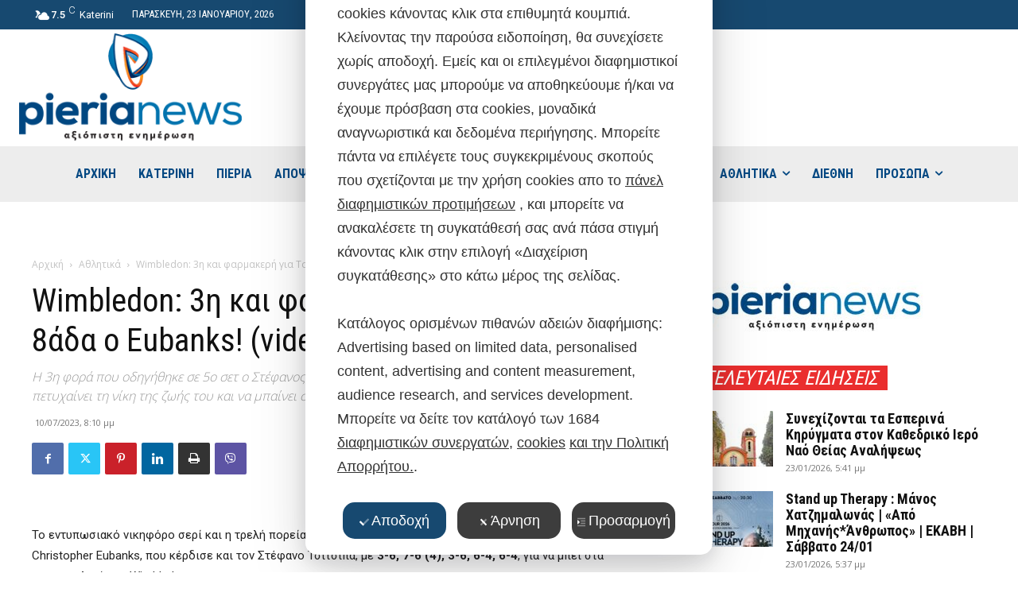

--- FILE ---
content_type: text/html; charset=UTF-8
request_url: https://www.pierianews.gr/wp-admin/admin-ajax.php?td_theme_name=Newspaper&v=12.7.2
body_size: -155
content:
{"159949":4167}